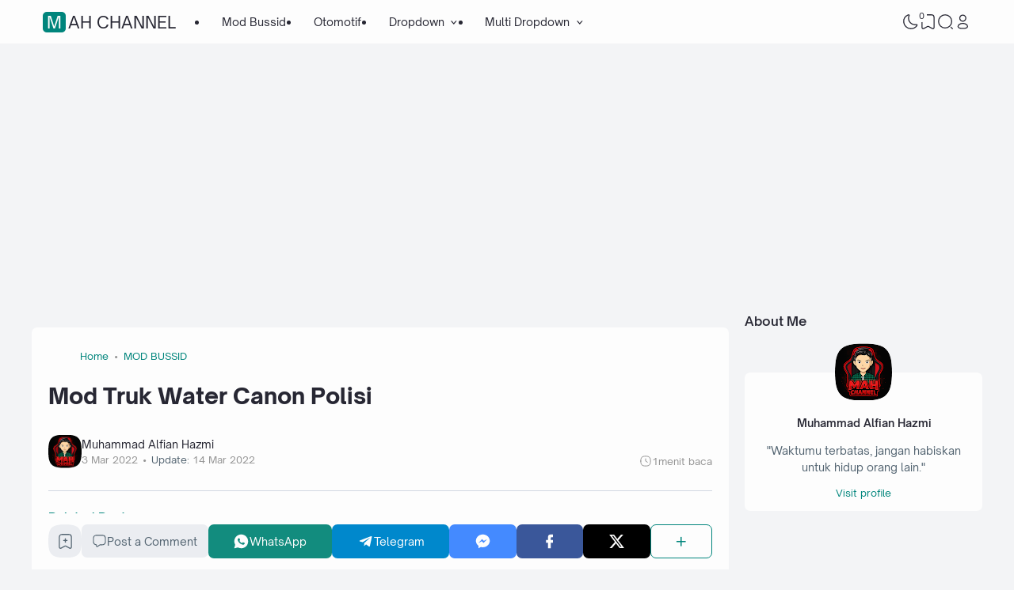

--- FILE ---
content_type: text/html; charset=utf-8
request_url: https://www.google.com/recaptcha/api2/aframe
body_size: 266
content:
<!DOCTYPE HTML><html><head><meta http-equiv="content-type" content="text/html; charset=UTF-8"></head><body><script nonce="GW1eKtFa20-UCK_vOKqQag">/** Anti-fraud and anti-abuse applications only. See google.com/recaptcha */ try{var clients={'sodar':'https://pagead2.googlesyndication.com/pagead/sodar?'};window.addEventListener("message",function(a){try{if(a.source===window.parent){var b=JSON.parse(a.data);var c=clients[b['id']];if(c){var d=document.createElement('img');d.src=c+b['params']+'&rc='+(localStorage.getItem("rc::a")?sessionStorage.getItem("rc::b"):"");window.document.body.appendChild(d);sessionStorage.setItem("rc::e",parseInt(sessionStorage.getItem("rc::e")||0)+1);localStorage.setItem("rc::h",'1769361165211');}}}catch(b){}});window.parent.postMessage("_grecaptcha_ready", "*");}catch(b){}</script></body></html>

--- FILE ---
content_type: application/x-javascript; charset=utf-8
request_url: https://servicer.mgid.com/1778342/1?sessionId=69764f0e-093aa&sessionPage=1&sessionNumberWeek=1&sessionNumber=1&scale_metric_1=64.00&scale_metric_2=256.00&scale_metric_3=100.00&cbuster=1769361169174500082864&pvid=b547654b-c656-43f3-86f7-8325e899f62f&implVersion=17&lct=1763555100&mp4=1&ap=1&consentStrLen=0&wlid=7111c1e5-471a-4f4a-9723-06527d800960&uniqId=09f3a&niet=4g&nisd=false&jsp=head&evt=%5B%7B%22event%22%3A1%2C%22methods%22%3A%5B1%2C2%5D%7D%2C%7B%22event%22%3A2%2C%22methods%22%3A%5B1%2C2%5D%7D%5D&pv=5&jsv=es6&dpr=1&hashCommit=cbd500eb&apt=2022-03-14T11%3A54%3A58%2B07%3A00&tfre=6876&w=300&h=1395&tl=150&tlp=1,2,3,4&sz=297x323&szp=1,2,3,4&szl=1;2;3;4&cxurl=https%3A%2F%2Fwww.mah-channel.my.id%2F2022%2F03%2Fmod-truk-water-canon-polisi.html&ref=&lu=https%3A%2F%2Fwww.mah-channel.my.id%2F2022%2F03%2Fmod-truk-water-canon-polisi.html
body_size: 1497
content:
var _mgq=_mgq||[];
_mgq.push(["MarketGidLoadGoods1778342_09f3a",[
["Brainberries","15584650","1","Was This Bicycle Left Here Eons Ago By King Leonidas Himself?","","0","","","","qVGj3GrsYZY7kxrDdsiXeduw-FYRxq3JeI6HN9LIsjX-EtU3yGfqzbX6kgB14Q1tJ5-V9RiSmN6raXcKPkq-di7TfodDAegModPTHLyM_eaqjELcweLdarRcFfs5Gvfy",{"i":"https://s-img.mgid.com/g/15584650/492x277/-/[base64].webp?v=1769361169-5mqCL4SnpQrIAso5U4oHJ1vJpXVLxJqnJnZEzABDz0o","l":"https://clck.mgid.com/ghits/15584650/i/58108762/0/pp/1/1?h=qVGj3GrsYZY7kxrDdsiXeduw-FYRxq3JeI6HN9LIsjX-EtU3yGfqzbX6kgB14Q1tJ5-V9RiSmN6raXcKPkq-di7TfodDAegModPTHLyM_eaqjELcweLdarRcFfs5Gvfy&rid=138be3b8-fa11-11f0-a228-d404e6f97680&tt=Direct&att=3&afrd=296&iv=17&ct=1&gdprApplies=0&muid=q0pNcK-cu9c9&st=-300&mp4=1&h2=RGCnD2pppFaSHdacZpvmnpoHBllxjckHXwaK_zdVZw4BNY2gxmCnNgiZf50F2tKjSVRLtvwavYT72LEMEeVSrQ**","adc":[],"sdl":0,"dl":"","type":"w","media-type":"static","clicktrackers":[],"cta":"Learn more","cdt":"","catId":225,"tri":"138c0d4e-fa11-11f0-a228-d404e6f97680","crid":"15584650"}],
["Brainberries","8052395","1","Actors Who Tore Down Entire Career On The Heals Of One Great Film","","0","","","","qVGj3GrsYZY7kxrDdsiXeSp8ZOjDyBvf2O7-kNSTMRNM_xyca0smHENNl77dLSyBJ5-V9RiSmN6raXcKPkq-di7TfodDAegModPTHLyM_eb7Oo9mY7abNZWcTfyEeseR",{"i":"https://s-img.mgid.com/g/8052395/492x277/44x0x1078x606/aHR0cDovL2ltZ2hvc3RzLmNvbS90LzIwMjAtMTAvMTAxOTI0LzNkNzE5MzI2Y2FhZjA4NTQ0YmVlM2JlMDQ4NDYwOGIxLmpwZWc.webp?v=1769361169-K04JV1DPt2jb1di7XWQhUF_dD5Vo4xdPf8fDxtTm51w","l":"https://clck.mgid.com/ghits/8052395/i/58108762/0/pp/2/1?h=qVGj3GrsYZY7kxrDdsiXeSp8ZOjDyBvf2O7-kNSTMRNM_xyca0smHENNl77dLSyBJ5-V9RiSmN6raXcKPkq-di7TfodDAegModPTHLyM_eb7Oo9mY7abNZWcTfyEeseR&rid=138be3b8-fa11-11f0-a228-d404e6f97680&tt=Direct&att=3&afrd=296&iv=17&ct=1&gdprApplies=0&muid=q0pNcK-cu9c9&st=-300&mp4=1&h2=RGCnD2pppFaSHdacZpvmnpoHBllxjckHXwaK_zdVZw4BNY2gxmCnNgiZf50F2tKjSVRLtvwavYT72LEMEeVSrQ**","adc":[],"sdl":0,"dl":"","type":"w","media-type":"static","clicktrackers":[],"cta":"Learn more","cdt":"","catId":239,"tri":"138c0d54-fa11-11f0-a228-d404e6f97680","crid":"8052395"}],
["Brainberries","13786066","1","The Chapel Of Sound Amphitheater - Architectural Marvels","","0","","","","qVGj3GrsYZY7kxrDdsiXeQ-7HMmK8QcXlJZqmfiAMBOg6G-4Eq-pI2y7vO8A6VfzJ5-V9RiSmN6raXcKPkq-di7TfodDAegModPTHLyM_earWvsZT1DENZpgsaqhcGPj",{"i":"https://s-img.mgid.com/g/13786066/492x277/-/[base64].webp?v=1769361169-xfpbur70047CMMF9HDOV8TZCLLSWelCJ6-MuD5KlkYo","l":"https://clck.mgid.com/ghits/13786066/i/58108762/0/pp/3/1?h=qVGj3GrsYZY7kxrDdsiXeQ-7HMmK8QcXlJZqmfiAMBOg6G-4Eq-pI2y7vO8A6VfzJ5-V9RiSmN6raXcKPkq-di7TfodDAegModPTHLyM_earWvsZT1DENZpgsaqhcGPj&rid=138be3b8-fa11-11f0-a228-d404e6f97680&tt=Direct&att=3&afrd=296&iv=17&ct=1&gdprApplies=0&muid=q0pNcK-cu9c9&st=-300&mp4=1&h2=RGCnD2pppFaSHdacZpvmnpoHBllxjckHXwaK_zdVZw4BNY2gxmCnNgiZf50F2tKjSVRLtvwavYT72LEMEeVSrQ**","adc":[],"sdl":0,"dl":"","type":"w","media-type":"static","clicktrackers":[],"cta":"Learn more","cdt":"","catId":249,"tri":"138c0d56-fa11-11f0-a228-d404e6f97680","crid":"13786066"}],
["Herbeauty","14649832","1","Hugh & Deborra: \"The Longer It Goes On, The Better It Gets\"","","0","","","","qVGj3GrsYZY7kxrDdsiXeRdijvZpH-IKiMZruhQMhf52DISwpPmwOvckoTNydJMWJ5-V9RiSmN6raXcKPkq-di7TfodDAegModPTHLyM_eYRcYZuXFCoKTvVDPYKCV33",{"i":"https://s-img.mgid.com/g/14649832/492x277/-/[base64].webp?v=1769361169-UEY8uQrz1HeiTqyqi8nndCFncfOCkxH5I-KM-PPsZDM","l":"https://clck.mgid.com/ghits/14649832/i/58108762/0/pp/4/1?h=qVGj3GrsYZY7kxrDdsiXeRdijvZpH-IKiMZruhQMhf52DISwpPmwOvckoTNydJMWJ5-V9RiSmN6raXcKPkq-di7TfodDAegModPTHLyM_eYRcYZuXFCoKTvVDPYKCV33&rid=138be3b8-fa11-11f0-a228-d404e6f97680&tt=Direct&att=3&afrd=296&iv=17&ct=1&gdprApplies=0&muid=q0pNcK-cu9c9&st=-300&mp4=1&h2=RGCnD2pppFaSHdacZpvmnpoHBllxjckHXwaK_zdVZw4BNY2gxmCnNgiZf50F2tKjSVRLtvwavYT72LEMEeVSrQ**","adc":[],"sdl":0,"dl":"","type":"w","media-type":"static","clicktrackers":[],"cta":"Learn more","cdt":"","catId":239,"tri":"138c0d58-fa11-11f0-a228-d404e6f97680","crid":"14649832"}],],
{"awc":{},"dt":"desktop","ts":"","tt":"Direct","isBot":1,"h2":"RGCnD2pppFaSHdacZpvmnpoHBllxjckHXwaK_zdVZw4BNY2gxmCnNgiZf50F2tKjSVRLtvwavYT72LEMEeVSrQ**","ats":0,"rid":"138be3b8-fa11-11f0-a228-d404e6f97680","pvid":"b547654b-c656-43f3-86f7-8325e899f62f","iv":17,"brid":32,"muidn":"q0pNcK-cu9c9","dnt":0,"cv":2,"afrd":296,"consent":true,"adv_src_id":17522}]);
_mgqp();


--- FILE ---
content_type: text/javascript
request_url: https://jsc.mgid.com/m/a/mah-channel.my.id.1583801.js
body_size: 9219
content:
"use strict";(function(){var k=function(s,n){return function(){return s&&(n=s(s=0)),n}};var P=function(s,n){return function(){return n||s((n={exports:{}}).exports,n),n.exports}};var v=k(function(){});var f=k(function(){});var g=k(function(){});var m=k(function(){});var y=k(function(){});var w=k(function(){});var b=k(function(){});var _=k(function(){});var G=P(function(E){"use strict";v();f();g();m();y();w();b();_();Object.defineProperty(E,"__esModule",{value:!0});E.AdditionalWidget=E.ScriptUrlType=void 0;var q;(function(s){s.es5="es5",s.es6="es6"})(q||(E.ScriptUrlType=q={}));var Y=function(){function s(n,t){var e=this;if(this.additionalWidgets=n,this.urlType=t,this.additionalWidgets.length)for(var i=function(a){setTimeout(function(){e.init(e.additionalWidgets[a])},0)},o=0;o<this.additionalWidgets.length;o++)i(o)}return s.prototype.init=function(n){var t=this,e=n.widgetDivId?this.createWidgetDiv(n):null,i=this.createWidgetScript(n.urls[this.urlType]),o=n.insertTo||"before";this.waitForElement(n.searchSelector).then(function(a){var r;n.widgetDivId&&t.insertWidgetBlock(a,e,o),(r=window.performance)===null||r===void 0||r.mark("main_script_start_load",{detail:{_mgwidget:n.id}}),t.insertWidgetScript(i)})},s.prototype.createWidgetDiv=function(n){var t=document.createElement("div"),e=document.createElement("div"),i=n.widgetDivId;return t.classList.add("".concat(i,"-additional")),e.id=i,n.dataAttributes&&n.dataAttributes.forEach(function(o){e.dataset[o.name]=o.value}),t.appendChild(e),t},s.prototype.createWidgetScript=function(n){var t=document.createElement("script");return t.src=n,t.async=!0,t.crossOrigin="anonymous",t},s.prototype.insertWidgetBlock=function(n,t,e){switch(e){case"into":n.appendChild(t);break;case"before":var i=n.parentElement;i.insertBefore(t,n);break;case"after":n.insertAdjacentElement("afterend",t);break}},s.prototype.insertWidgetScript=function(n){document.head?document.head.appendChild(n):document.body.appendChild(n)},s.prototype.waitForElement=function(n){return new Promise(function(t){if(document.querySelector(n))return t(document.querySelector(n));var e=new MutationObserver(function(){document.querySelector(n)&&(t(document.querySelector(n)),e.disconnect())});e.observe(document,{childList:!0,subtree:!0})})},s}();E.AdditionalWidget=Y});var z=P(function(U){"use strict";v();f();g();m();y();w();b();_();Object.defineProperty(U,"__esModule",{value:!0});U.AppUtilsBlock=void 0;var K=function(){function s(n){this.isMobileResult=null,this.agent=navigator.userAgent||navigator.vendor||window.opera||"",this.controller=n||null}return s.prototype.isMobile=function(){if(this.isMobileResult===null){var n=!1;(function(t){(/(android|bb\d+|meego).+mobile|avantgo|bada\/|blackberry|blazer|compal|elaine|fennec|hiptop|iemobile|ip(hone|od)|iris|kindle|lge |maemo|midp|mmp|mobile.+firefox|netfront|opera m(ob|in)i|palm( os)?|phone|p(ixi|re)\/|plucker|pocket|psp|series(4|6)0|symbian|treo|up\.(browser|link)|vodafone|wap|windows ce|xda|xiino/i.test(t)||/1207|6310|6590|3gso|4thp|50[1-6]i|770s|802s|a wa|abac|ac(er|oo|s\-)|ai(ko|rn)|al(av|ca|co)|amoi|an(ex|ny|yw)|aptu|ar(ch|go)|as(te|us)|attw|au(di|\-m|r |s )|avan|be(ck|ll|nq)|bi(lb|rd)|bl(ac|az)|br(e|v)w|bumb|bw\-(n|u)|c55\/|capi|ccwa|cdm\-|cell|chtm|cldc|cmd\-|co(mp|nd)|craw|da(it|ll|ng)|dbte|dc\-s|devi|dica|dmob|do(c|p)o|ds(12|\-d)|el(49|ai)|em(l2|ul)|er(ic|k0)|esl8|ez([4-7]0|os|wa|ze)|fetc|fly(\-|_)|g1 u|g560|gene|gf\-5|g\-mo|go(\.w|od)|gr(ad|un)|haie|hcit|hd\-(m|p|t)|hei\-|hi(pt|ta)|hp( i|ip)|hs\-c|ht(c(\-| |_|a|g|p|s|t)|tp)|hu(aw|tc)|i\-(20|go|ma)|i230|iac( |\-|\/)|ibro|idea|ig01|ikom|im1k|inno|ipaq|iris|ja(t|v)a|jbro|jemu|jigs|kddi|keji|kgt( |\/)|klon|kpt |kwc\-|kyo(c|k)|le(no|xi)|lg( g|\/(k|l|u)|50|54|\-[a-w])|libw|lynx|m1\-w|m3ga|m50\/|ma(te|ui|xo)|mc(01|21|ca)|m\-cr|me(rc|ri)|mi(o8|oa|ts)|mmef|mo(01|02|bi|de|do|t(\-| |o|v)|zz)|mt(50|p1|v )|mwbp|mywa|n10[0-2]|n20[2-3]|n30(0|2)|n50(0|2|5)|n7(0(0|1)|10)|ne((c|m)\-|on|tf|wf|wg|wt)|nok(6|i)|nzph|o2im|op(ti|wv)|oran|owg1|p800|pan(a|d|t)|pdxg|pg(13|\-([1-8]|c))|phil|pire|pl(ay|uc)|pn\-2|po(ck|rt|se)|prox|psio|pt\-g|qa\-a|qc(07|12|21|32|60|\-[2-7]|i\-)|qtek|r380|r600|raks|rim9|ro(ve|zo)|s55\/|sa(ge|ma|mm|ms|ny|va)|sc(01|h\-|oo|p\-)|sdk\/|se(c(\-|0|1)|47|mc|nd|ri)|sgh\-|shar|sie(\-|m)|sk\-0|sl(45|id)|sm(al|ar|b3|it|t5)|so(ft|ny)|sp(01|h\-|v\-|v )|sy(01|mb)|t2(18|50)|t6(00|10|18)|ta(gt|lk)|tcl\-|tdg\-|tel(i|m)|tim\-|t\-mo|to(pl|sh)|ts(70|m\-|m3|m5)|tx\-9|up(\.b|g1|si)|utst|v400|v750|veri|vi(rg|te)|vk(40|5[0-3]|\-v)|vm40|voda|vulc|vx(52|53|60|61|70|80|81|83|85|98)|w3c(\-| )|webc|whit|wi(g |nc|nw)|wmlb|wonu|x700|yas\-|your|zeto|zte\-/i.test(t.substr(0,4)))&&(n=!0)})(this.agent),this.isMobileResult=n}return this.isMobileResult},s.prototype.isTablet=function(){return/(ipad|tablet|(android(?!.*mobile))|(windows(?!.*phone)(.*touch))|kindle|playbook|silk|(puffin(?!.*(IP|AP|WP))))/.test(this.agent.toLowerCase())},s.prototype.isIosFBWebview=function(){var n=this.agent.toLowerCase();return n.indexOf("apple")>-1&&n.indexOf("iphone")>-1&&n.indexOf("webkit")>-1&&(n.indexOf("fban")>-1||n.indexOf("fbav")>-1)&&n.indexOf("safari")===-1&&n.indexOf("firefox")===-1&&n.indexOf("chrome")===-1},s.prototype.isFBAndroid=function(){return(this.agent.indexOf("FBAN")>-1||this.agent.indexOf("FBAV")>-1)&&this.agent.indexOf("Android")>-1},s.prototype.isChromeWebView=function(){var n=["WebView","Android.*(;\\s+wv|Version/\\d.\\d\\s+Chrome/\\d+(\\.0){3})","Linux; U; Android"],t=new RegExp("("+n.join("|")+")","ig");return!!this.agent.match(t)},s.prototype.isObject=function(n){return n!==null&&n.constructor===Object},s.prototype.isSupportES6=function(){try{return new Function("async (x = 0) => x; try {const x=window?.x;} catch {};"),!0}catch(n){return!1}},s.prototype.generateHash=function(){return Date.now().toString(36)+Math.random().toString(36).substring(2)},s.prototype.getSingleJsController=function(n){var t,e,i;return this.controller||((i=(e=((t=window._mgc)===null||t===void 0?void 0:t.controllers)||[])===null||e===void 0?void 0:e.filter(function(o){return o.siteId===n})[0])===null||i===void 0?void 0:i.controller)},s.prototype.isLoadWithAbTest=function(n){var t=Number(n),e=Math.random(),i=(100-t)/2/100;return e>i&&e<1-i},s.prototype.isAdblockDetected=function(){if(!window._mgAdbDetected){var n=["banner_ad","sponsored_ad"],t=document.body||document.documentElement,e=function(a){var r=document.createElement("div");return r.className=a,r.style.setProperty("display","block","important"),r.style.setProperty("padding","1px","important"),r.style.visibility="hidden",r.style.position="absolute",r.innerHTML=".",t.appendChild(r),r},i=function(a){return!a.offsetHeight},o=function(a){for(var r=null,c=0;c<a.length;c++){r=e(a[c]);var l=i(r);if(t.removeChild(r),l)return!0}return!1};window._mgAdbDetected=o(n)}return window._mgAdbDetected},s}();U.AppUtilsBlock=K});var J=P(function(B){"use strict";v();f();g();m();y();w();b();_();var $=B&&B.__extends||function(){var s=function(n,t){return s=Object.setPrototypeOf||{__proto__:[]}instanceof Array&&function(e,i){e.__proto__=i}||function(e,i){for(var o in i)Object.prototype.hasOwnProperty.call(i,o)&&(e[o]=i[o])},s(n,t)};return function(n,t){if(typeof t!="function"&&t!==null)throw new TypeError("Class extends value "+String(t)+" is not a constructor or null");s(n,t);function e(){this.constructor=n}n.prototype=t===null?Object.create(t):(e.prototype=t.prototype,new e)}}();Object.defineProperty(B,"__esModule",{value:!0});B.ReadMoreButton=void 0;var Q=z(),F;(function(s){s.load="load",s.impression="impression",s.click="click"})(F||(F={}));var Z=function(s){$(n,s);function n(t){var e=s.call(this)||this;return e.name="ReadMoreButton",e.options=t,e.button=null,e.widgetData=null,Array.isArray(e.options.excludeCountries)&&e.options.excludeCountries.length?e.checkFilters():e.init(),e}return n.prototype.checkFilters=function(){var t=this;typeof fetch=="function"&&typeof this.options.singleJsUrl!="undefined"&&fetch(this.options.singleJsUrl,{method:"HEAD",cache:"force-cache"}).then(function(e){var i,o,a=(o=(i=e.headers)===null||i===void 0?void 0:i.get("X-Cntry"))===null||o===void 0?void 0:o.toLowerCase();a?t.options.excludeCountries.some(function(r){return r.toLowerCase()===a})?console.log("".concat(t.name,": the block didn't pass the filtering conditions.")):t.init():console.log("".concat(t.name,": X-Cntry didn't found."))}).catch(function(e){console.error("".concat(t.name,": fetch error "),e)})},n.prototype.init=function(){var t;!((t=this.options)===null||t===void 0)&&t.abTest?this.isLoadWithAbTest(this.options.abTest)&&(window["_mgRMB"+this.options.siteId]=!0,this.load()):this.load()},n.prototype.load=function(){typeof window.rmbOpts=="undefined"&&(window.rmbOpts=this.options,this.addReadMoreButton(),this.detectReadMoreButton())},n.prototype.addReadMoreButton=function(){var t=document.getElementsByTagName("head")[0],e=document.createElement("script"),i="//".concat(this.options.cdnDomain,"/js/read-more/btn.js");e.async=!0,e.src=i,e.setAttribute("fetchpriority","high"),t.insertAdjacentElement("afterbegin",e),this.sendEvent(F.load)},n.prototype.detectReadMoreButton=function(){var t=this,e;e=setInterval(function(){t.button=document.querySelector("button.widget-btn"),t.button&&(clearInterval(e),t.startEvents())},100)},n.prototype.startEvents=function(){var t=this;if(this.button.addEventListener("click",function(){t.sendEvent(F.click),typeof t.options.widgetId!="undefined"&&t.insertWidget()}),IntersectionObserver){var e=new IntersectionObserver(function(i){i.forEach(function(o){o.intersectionRatio>=.9&&(e.unobserve(o.target),t.sendEvent(F.impression))})},{threshold:[0,.1,.2,.3,.4,.5,.6,.7,.8,.9,1]});e.observe(this.button)}},n.prototype.sendEvent=function(t){var e=encodeURIComponent(document.location.href),i="\n      https://".concat(this.options.countersDomain,"/rmb?site_id=").concat(this.options.siteId,"&page_url=").concat(e,"&event=").concat(t);this.widgetData=this.widgetData||this.getWidgetData(),this.widgetData&&(i+="&widget_id=".concat(this.widgetData.id,"&distance=").concat(this.widgetData.distance));var o=document.createElement("IMG");o.referrerPolicy="strict-origin-when-cross-origin",o.src=i},n.prototype.getWidgetData=function(){var t=this;if(!this.button)return null;var e=[].slice.call(document.querySelectorAll('[data-type="_mgwidget"], [id^="M'.concat(this.options.siteId,'ScriptRootC"]'))).filter(function(i){return!!(t.button.compareDocumentPosition(i)&Node.DOCUMENT_POSITION_FOLLOWING)}).map(function(i){return{id:i.dataset.widgetId||i.id.match(/C(\d+)/)[1],distance:i.getBoundingClientRect().top-t.button.getBoundingClientRect().bottom}});return e.length?e.reduce(function(i,o){return o.distance<i.distance?o:i},e[0]):null},n.prototype.insertWidget=function(){var t=this.getSingleJsController(this.options.siteId),e=document.createElement("div");e.dataset.type="_mgwidget",e.dataset.widgetId=String(this.options.widgetId),e.dataset.rmb="true",t&&(document.body.appendChild(e),t.load())},n}(Q.AppUtilsBlock);B.ReadMoreButton=Z});var N=P(function(R){"use strict";v();f();g();m();y();w();b();_();Object.defineProperty(R,"__esModule",{value:!0});R.PerformanceTracker=void 0;var tt=function(){function s(n){var t=this;if(window.PerformanceObserver){this.trackerDomain=n;var e=new PerformanceObserver(function(i,o){i.getEntries().forEach(function(a){var r,c;!((r=a.detail)===null||r===void 0)&&r._mgwidget&&t.sendMetric(parseInt((c=a.detail)===null||c===void 0?void 0:c._mgwidget),a.name,a.startTime)})});e.observe({entryTypes:["mark"]})}}return s.prototype.sendMetric=function(n,t,e){var i="https://"+this.trackerDomain+"/widget-performance?",o=[];o.push("widget="+n),o.push("metric="+t),o.push("time="+e);try{var a=navigator.connection||navigator.mozConnection||navigator.webkitConnection;typeof a.effectiveType!="undefined"&&o.push("contype="+a.effectiveType)}catch(r){}if(i+=o.join("&"),typeof navigator.sendBeacon=="function")try{navigator.sendBeacon(i)}catch(r){this.pixelFallback(i)}else this.pixelFallback(i)},s.prototype.pixelFallback=function(n){var t=document.createElement("IMG");t.src=n},s}();R.PerformanceTracker=tt});var V=P(function(S){"use strict";v();f();g();m();y();w();b();_();var et=S&&S.__extends||function(){var s=function(n,t){return s=Object.setPrototypeOf||{__proto__:[]}instanceof Array&&function(e,i){e.__proto__=i}||function(e,i){for(var o in i)Object.prototype.hasOwnProperty.call(i,o)&&(e[o]=i[o])},s(n,t)};return function(n,t){if(typeof t!="function"&&t!==null)throw new TypeError("Class extends value "+String(t)+" is not a constructor or null");s(n,t);function e(){this.constructor=n}n.prototype=t===null?Object.create(t):(e.prototype=t.prototype,new e)}}(),T=S&&S.__assign||function(){return T=Object.assign||function(s){for(var n,t=1,e=arguments.length;t<e;t++){n=arguments[t];for(var i in n)Object.prototype.hasOwnProperty.call(n,i)&&(s[i]=n[i])}return s},T.apply(this,arguments)};Object.defineProperty(S,"__esModule",{value:!0});S.BackButtonBlock=S.ClassName=void 0;var H=G(),it=z(),d;(function(s){s.startedPage="mg-started-page",s.additionalPage="mg-additional-page",s.container="mg-additional-container",s.header="mg-additional-header",s.headerAdded="mg-header-added",s.popup="mg-additional-popup",s.popupInner="mg-additional-popup-inner",s.popupText="mg-additional-popup-text",s.popupTriangle="mg-additional-popup-triangle",s.popupCloseBtn="mg-additional-popup-close-btn",s.popupAdded="mg-popup-added",s.popupShowed="mg-popup-showed",s.popupClosed="mg-popup-closed",s.crossButtonContainer="mg-additional-cross-button",s.crossButton="mg-cross-button"})(d||(S.ClassName=d={}));var nt=function(s){et(n,s);function n(t,e){var i,o,a,r=s.call(this,e)||this;if(r.startedPage="_mgStartedPage",r.additionalPage="_mgAdditionalPage",r.storageStartUrl="_mgStartUrl",r.storagePopupCloseTime="_mgPopupCloseTime",r.storagePagesList="_mgStartPagesList",r.servicerFiltersData="_mgServicerFiltersData",r.name="BackButtonBlock",r.options=t,typeof window[r.servicerFiltersData]=="undefined"){window[r.servicerFiltersData]={},r.widgetId=Number(r.options.widget_id),r.widgetContainerSelector="M".concat(r.options.siteId,"ScriptRootC").concat(r.widgetId,"-additional"),r.hasFilters=!!(!((o=(i=r.options)===null||i===void 0?void 0:i.filters)===null||o===void 0)&&o.length),r.isAggressiveMode=(a=r.options)===null||a===void 0?void 0:a.aggressive_mode,r.initialEvent=typeof onpointerdown=="undefined"?"click":"pointerdown",r.pointerHandler=r.pointerHandler.bind(r);try{typeof sessionStorage!="undefined"&&(r.hasFilters?r.checkFilters():r.start())}catch(c){console.log("".concat(r.name,": sessionStorage not available."),c)}}return r}return n.prototype.checkGeoFilters=function(){var t=this,e,i,o,a=(o=(i=(e=this.options)===null||e===void 0?void 0:e.filters)===null||i===void 0?void 0:i.filter(function(c){return c.type==="exclude_countries"})[0])===null||o===void 0?void 0:o.value,r=this.options.singleJsUrl||(this.isSupportES6()?this.options.widgetPathES6:this.options.widgetPathES5);return new Promise(function(c){a&&a.length?typeof fetch=="function"&&typeof r=="string"&&fetch(r,{method:"HEAD",cache:"force-cache"}).then(function(l){var p,u,h=(u=(p=l.headers)===null||p===void 0?void 0:p.get("X-Cntry"))===null||u===void 0?void 0:u.toLowerCase();h?a.some(function(x){return x.toLowerCase()===h})?console.log("".concat(t.name,": the block didn't pass GEO filtering conditions.")):c():console.log("".concat(t.name,": header X-Cntry didn't found."))}).catch(function(l){console.log("".concat(t.name,": fetch error."),l)}):c()})},n.prototype.checkDeviceFilters=function(){var t=this,e,i,o,a,r=(o=(i=(e=this.options)===null||e===void 0?void 0:e.filters)===null||i===void 0?void 0:i.filter(function(c){return c.type==="device"})[0])===null||o===void 0?void 0:o.value;return new Promise(function(c){r&&r.length?a=setInterval(function(){if(typeof window[t.servicerFiltersData].device!="undefined"){clearInterval(a);var l=window[t.servicerFiltersData].device.toLowerCase();r.some(function(p){return p.toLowerCase()===l})?c():console.log("".concat(t.name,": the block didn't pass Device filtering conditions."))}},250):c()})},n.prototype.checkTrafficSourceFilters=function(){var t=this,e,i,o,a,r=(o=(i=(e=this.options)===null||e===void 0?void 0:e.filters)===null||i===void 0?void 0:i.filter(function(c){return c.type==="traffic_source"})[0])===null||o===void 0?void 0:o.value;return new Promise(function(c){r&&r.length?a=setInterval(function(){if(typeof window[t.servicerFiltersData].trafficSource!="undefined"){clearInterval(a);var l=window[t.servicerFiltersData].trafficSource.toLowerCase();r.some(function(p){return p.toLowerCase().indexOf(l)!==-1})?c():console.log("".concat(t.name,": the block didn't pass Traffic Source filtering conditions."))}},250):c()})},n.prototype.checkTrafficTypeFilters=function(){var t=this,e,i,o,a,r=(o=(i=(e=this.options)===null||e===void 0?void 0:e.filters)===null||i===void 0?void 0:i.filter(function(c){return c.type==="traffic_type"})[0])===null||o===void 0?void 0:o.value;return new Promise(function(c){r&&r.length?a=setInterval(function(){if(typeof window[t.servicerFiltersData].trafficType!="undefined"){clearInterval(a);var l=window[t.servicerFiltersData].trafficType.toLowerCase();r.some(function(p){return p.toLowerCase()===l})?c():console.log("".concat(t.name,": the block didn't pass Traffic Type filtering conditions."))}},250):c()})},n.prototype.checkFilters=function(){var t=this;Promise.all([this.checkGeoFilters(),this.checkDeviceFilters(),this.checkTrafficSourceFilters(),this.checkTrafficTypeFilters()]).then(function(){t.start()})},n.prototype.start=function(){var t=this,e,i,o,a,r=420*1e3,c=new Date().getTime(),l=null;if(!((i=(e=window==null?void 0:window.performance)===null||e===void 0?void 0:e.getEntriesByType("navigation"))===null||i===void 0)&&i.length?l=window.performance.getEntriesByType("navigation")[0]:!((o=window==null?void 0:window.performance)===null||o===void 0)&&o.timing&&(l=window.performance.timing),l!=null&&l.loadEventEnd&&l.loadEventEnd>0){this.startEvents();return}a=setInterval(function(){if(new Date().getTime()-c>=r){clearInterval(a),console.log("".concat(t.name,": didn't load, too long site page loading process."));return}l!=null&&l.loadEventEnd&&l.loadEventEnd>0&&(clearInterval(a),t.startEvents())},150)},n.prototype.startEvents=function(){this.siteBody=document.body||document.documentElement;var t=history.state,e=this.getStartedUrl(),i=document.location.href,o=this.isAggressiveMode?this.hasStoragePage(i):e===i;o&&this.isObject(t)&&t.hasOwnProperty(this.additionalPage)&&typeof window[this.additionalPage]=="undefined"&&(window[this.additionalPage]=!0,this.buildAdditionalPage(),this.showAdditionalPage()),this.siteBody.addEventListener(this.initialEvent,this.pointerHandler),window.addEventListener("popstate",this.popstateHandler.bind(this))},n.prototype.pointerHandler=function(){this.siteBody.removeEventListener(this.initialEvent,this.pointerHandler);var t=document.location.href;if(this.isAggressiveMode){var e=this.hasStoragePage(t);e||(this.setStoragePage(t),this.pushHistoryState())}else{var i=this.getStartedUrl();i||(this.setStartedUrl(t),this.pushHistoryState())}},n.prototype.popstateHandler=function(t){var e,i,o=((i=(e=t.target)===null||e===void 0?void 0:e.history)===null||i===void 0?void 0:i.state)||t.state,a=this.getStartedUrl(),r=document.location.href,c=o===null||o===""||this.isObject(o)&&!o.hasOwnProperty(this.startedPage)&&!o.hasOwnProperty("flowcards"),l=this.isAggressiveMode?this.hasStoragePage(r):a===r;if(l&&c&&typeof window[this.additionalPage]=="undefined"){window[this.additionalPage]=!0,this.replaceHistoryState(),this.buildAdditionalPage(),this.showAdditionalPage();return}this.isObject(o)&&(!l&&!o.hasOwnProperty(this.additionalPage)&&!o.hasOwnProperty(this.startedPage)&&this.showRegularPage(),o.hasOwnProperty(this.startedPage)&&this.showStartedPage(),o.hasOwnProperty(this.additionalPage)&&this.showAdditionalPage())},n.prototype.pushHistoryState=function(){var t,e=history.state,i=(t={},t[this.startedPage]=!0,t),o=document.location;if(e===null||e==="")(this.isIosFBWebview()||this.isFBAndroid())&&!o.hash?history.pushState(i,"",o.href+"#"+this.generateHash()):history.pushState(i,"","");else if(this.isObject(e)){var a=T(T({},e),i);(this.isIosFBWebview()||this.isFBAndroid())&&!o.hash?history.pushState(a,"",o.href+"#"+this.generateHash()):history.pushState(a,"","")}else console.log("".concat(this.name,": client also uses history.state and its not an object, so module will not work."))},n.prototype.replaceHistoryState=function(){var t,e=history.state,i=(t={},t[this.additionalPage]=!0,t);e===null||e===""?history.replaceState(i,"",""):this.isObject(e)?history.replaceState(T(T({},e),i),"",""):console.log("".concat(this.name,": client also uses history.state and its not an object, so module will not work."))},n.prototype.buildAdditionalPage=function(){var t,e,i,o,a,r=(e=(t=this.options)===null||t===void 0?void 0:t.display)===null||e===void 0?void 0:e.some(function(u){return u.type==="header"}),c=(o=(i=this.options)===null||i===void 0?void 0:i.display)===null||o===void 0?void 0:o.some(function(u){return u.type==="banner"}),l=((a=this.options)===null||a===void 0?void 0:a.cross_button)||!1,p=document.createElement("div");p.classList.add(d.container),p.style.display="none",this.siteBody.appendChild(p),this.styles="\n      body.".concat(d.additionalPage," > *:not(.").concat(d.container,"),\n      html.").concat(d.additionalPage," > *:not(.").concat(d.container,") {\n        display: none !important;\n      }\n      body.").concat(d.additionalPage," .").concat(d.container,",\n      html.").concat(d.additionalPage," .").concat(d.container," {\n        display: block !important;\n      }\n      body.").concat(d.startedPage," .").concat(d.container,",\n      html.").concat(d.startedPage," .").concat(d.container," {\n        display: none !important;\n      }\n      body.").concat(d.additionalPage,",\n      html.").concat(d.additionalPage," {\n        padding-top: 0 !important;\n        margin-top: 0 !important;\n        transform: none !important;\n      }\n      .").concat(d.container," {display: none;margin: 0 auto;box-sizing: border-box;\n        padding: 15px 10px;width: 100%;max-width: 1100px;background: #fff;}\n    "),r&&this.insertHeader(p),l&&this.insertCrossButton(p),c&&this.insertPopup(p),(l||c)&&this.changeSize(p),this.addingStyles(p),this.addingWidget(p)},n.prototype.insertHeader=function(t){var e,i,o=((i=(e=this.options.display.filter(function(l){return l.type==="header"})[0])===null||e===void 0?void 0:e.options)===null||i===void 0?void 0:i.selector)||"header",a=document.querySelector(o);if(a){var r=getComputedStyle(a),c=a.cloneNode(!0);c.classList.add(d.header),t.classList.add(d.headerAdded),t.appendChild(c),this.styles=this.styles+".".concat(d.container,".").concat(d.headerAdded," {padding: 0 !important;}\n        .").concat(d.header," {margin-bottom: 10px !important;z-index: 9999999 !important;}\n        .").concat(d.container,".").concat(d.headerAdded," div[class=").concat(this.widgetContainerSelector,"] {\n        padding: 0 10px;box-sizing: border-box;}"),!this.isMobile()&&!this.isTablet()&&(t.style.maxWidth=r.width),r.position==="fixed"&&(c.style.maxWidth="100%",c.style.top="0px",c.style.zIndex="9999999",t.style.setProperty("padding-top",r.height,"important"))}},n.prototype.insertCrossButton=function(t){var e=this,i=27,o=document.createElement("div");o.classList.add(d.crossButtonContainer);var a=document.createElement("div");a.classList.add(d.crossButton),a.innerHTML='<svg xmlns="http://www.w3.org/2000/svg" \n      xmlns:xlink="http://www.w3.org/1999/xlink" version="1.1" id="Layer_1" x="0px" y="0px" \n      width="'.concat(i,'px" height="').concat(i,'px" viewBox="0 0 43 40" enable-background="new 0 0 43 40" \n      xml:space="preserve"><path fill="#4C4C4C" d="M21.5,2c-9.941,0-18,8.06-18,18.001c0,9.941,8.059,18,\n      18,18s18-8.059,18-18C39.5,10.059,31.441,2,21.5,2z"></path><path fill="#FFFFFF" d="M30.076,24.07c0.564,\n      0.564,0.564,1.482,0,2.047l-2.459,2.459c-0.564,0.564-1.48,0.564-2.047,0l-4.07-4.07  \n      l-4.07,4.07c-0.566,0.564-1.482,0.564-2.051,0l-2.455-2.459c-0.566-0.564-0.566-1.482,\n      0-2.047l4.07-4.07l-4.07-4.071  c-0.566-0.565-0.566-1.482,0-2.049l2.455-2.455c0.568-0.566,\n      1.484-0.566,2.051,0l4.07,4.07l4.07-4.07  c0.566-0.566,1.482-0.566,2.047,0l2.459,2.455c0.564,\n      0.566,0.564,1.483,0,2.049L26.006,20L30.076,24.07z"></path></svg>'),this.styles=this.styles+".".concat(d.crossButtonContainer," {display: block !important;\n      margin: 10px auto !important;} .").concat(d.crossButton," {display: block !important;\n      width: ").concat(i,"px !important;height: ").concat(i,"px !important;max-width: ").concat(i,"px !important;\n      max-height: ").concat(i,"px !important;cursor: pointer;border-radius: 50%;overflow: hidden;\n      margin-left: auto;} .").concat(d.crossButton," svg {max-width: ").concat(i,"px !important; \n      max-height: ").concat(i,"px !important;}"),t.appendChild(o),o.appendChild(a),a.addEventListener("click",function(){history.back(),e.showStartedPage()})},n.prototype.insertPopup=function(t){var e=this,i,o=localStorage.getItem(this.storagePopupCloseTime),a=24*60*60*1e3,r=o&&new Date().getTime()-Number(o)>=a;if(!o||r){var c=(i=this.options.display.filter(function(j){return j.type==="banner"})[0])===null||i===void 0?void 0:i.options,l=(c==null?void 0:c.bg_color)||"#0279f5",p=(c==null?void 0:c.text_color)||"#ffffff",u=(c==null?void 0:c.text)||this.getTranslation("[INFORMER_BACK_BUTTON_BANNER_TEXT]"),h=document.createElement("div");h.classList.add(d.popup),t.classList.add(d.popupAdded),h.innerHTML='<div class="'.concat(d.popupInner,'">\n        <div class="').concat(d.popupText,'">').concat(u,'</div><div class="').concat(d.popupTriangle,'"></div>\n        <div class="').concat(d.popupCloseBtn,'"><svg width="11" height="11" viewBox="0 0 11 11">\n        <path fill="').concat(p,'" fill-rule="evenodd" d="M10.34.038L5.5 4.878.66.038.038.66l4.84 \n        4.84-4.84 4.84.622.622 4.84-4.84 4.84 4.84.622-.622-4.84-4.84 4.84-4.84z"></path></svg></div></div>'),t.appendChild(h),this.styles=this.styles+".".concat(d.popup," {display: block;margin: 0 auto;width: 100%;\n        height: 50px;overflow: hidden;position: relative;z-index: 999999;}\n        .").concat(d.popupInner," {position: relative;display: flex;align-items: center;\n        justify-content: space-between;margin: 0 auto;width: 100%;height: 40px;text-align: center;\n        transition: all 0.7s ease;opacity: 0;transform: translateY(-150px);background: ").concat(l,";}\n        .").concat(d.popup,".").concat(d.popupShowed," .").concat(d.popupInner," {transform: translateY(0px);\n        opacity: 1;}.").concat(d.popup,".").concat(d.popupClosed," .").concat(d.popupInner," {\n        display: none;}.").concat(d.popup,".").concat(d.popupClosed," {z-index: -1;}\n        .").concat(d.popupText," {box-sizing: border-box;padding: 10px;width: 100%;height: 100%;\n        display: flex;align-items: center;justify-content: center;font-family: Helvetica, Arial, sans-serif;\n        font-size: 16px;line-height: 1;font-weight: 400;color: ").concat(p,";}\n        .").concat(d.popupTriangle," {display: block;position: absolute;bottom: -10px;left: 50%;\n        transform: translateX(-50%);width: 0;height: 0;border-left: 12px solid transparent;\n        border-right: 12px solid transparent;border-top: 12px solid;color: ").concat(l,";}\n        .").concat(d.popupCloseBtn," {display: flex;align-items: center;justify-content: center;\n        width: 15px;height: 15px;margin-right: 10px;color: ").concat(p,";cursor: pointer;}\n        .").concat(d.container,".").concat(d.popupAdded," div[class=").concat(this.widgetContainerSelector,"] {\n        margin-top: -40px;}@media (max-width: 480px) {.").concat(d.popupText," {font-size: 13px;}}");var x=document.querySelector(".".concat(d.popupCloseBtn));x&&x.addEventListener("click",function(){h.classList.add(d.popupClosed),localStorage.setItem(e.storagePopupCloseTime,String(new Date().getTime()))})}},n.prototype.changeSize=function(t){var e=this,i=t.querySelector(".".concat(d.popup)),o=t.querySelector(".".concat(d.crossButtonContainer)),a,r=90*1e3,c=new Date().getTime();a=setInterval(function(){if(new Date().getTime()-c>=r){clearInterval(a),console.log("".concat(e.name,": additional Smart widget didn't load."));return}var l=t.querySelector("div[class=".concat(e.widgetContainerSelector,"]"));if(l&&l.children.length){var p=l.children[0],u=void 0,h;if(p.shadowRoot&&p.shadowRoot.children.length?u=p.shadowRoot.children:p.children.length&&(u=p.children),u!=null&&u.length&&[].slice.call(u).forEach(function(j){j.getElementsByClassName("mgbox")[0]&&(h=j.getElementsByClassName("mgbox")[0])}),h){clearInterval(a);var x=getComputedStyle(h).width;i&&(i.style.maxWidth=x,i.classList.add(d.popupShowed)),o&&(o.style.maxWidth=x),window.addEventListener("resize",function(){i&&(i.style.maxWidth=getComputedStyle(h).width),o&&(o.style.maxWidth=getComputedStyle(h).width)})}}},150)},n.prototype.addingStyles=function(t){var e=document.createElement("style");e.setAttribute("id","mgAdditionalStyles"),e.appendChild(document.createTextNode(this.styles)),t.appendChild(e)},n.prototype.addingWidget=function(t){var e=this;if(this.options.singleJsUrl){var i=this.getSingleJsController(this.options.siteId),o=document.createElement("div"),a=document.createElement("div");a.dataset.type="_mgwidget",a.dataset.widgetId=String(this.widgetId),a.dataset.typeStory="true",o.classList.add(this.widgetContainerSelector),o.appendChild(a),t.appendChild(o),i&&i.load()}else new H.AdditionalWidget([{id:this.widgetId,urls:{es5:this.options.widgetPathES5.split(".").map(function(r,c,l){return c===l.length-3?e.widgetId:r}).join("."),es6:this.options.widgetPathES6.split(".").map(function(r,c,l){return c===l.length-3?e.widgetId:r}).join(".")},widgetDivId:"M".concat(this.options.siteId,"ScriptRootC").concat(this.widgetId),searchSelector:".".concat(d.container),insertTo:"into",dataAttributes:[{name:"typeStory",value:"true"}]}],this.isSupportES6()?H.ScriptUrlType.es6:H.ScriptUrlType.es5)},n.prototype.showAdditionalPage=function(){this.siteBody.classList.remove(d.startedPage),this.siteBody.classList.add(d.additionalPage)},n.prototype.showStartedPage=function(){this.siteBody.classList.remove(d.additionalPage),this.siteBody.classList.add(d.startedPage)},n.prototype.showRegularPage=function(){this.siteBody.classList.remove(d.startedPage),this.siteBody.classList.remove(d.additionalPage)},n.prototype.getStartedUrl=function(){return sessionStorage.getItem(this.storageStartUrl)},n.prototype.setStartedUrl=function(t){sessionStorage.setItem(this.storageStartUrl,t)},n.prototype.hasStoragePage=function(t){var e=JSON.parse(sessionStorage.getItem(this.storagePagesList))||[];return e.some(function(i){return i===t})},n.prototype.setStoragePage=function(t){var e=JSON.parse(sessionStorage.getItem(this.storagePagesList))||[];e.push(t),sessionStorage.setItem(this.storagePagesList,JSON.stringify(e))},n.prototype.getTranslation=function(t){var e=this.options.translations;return t.search(/^\[\S*\]$/g)===0?e[t]?e[t]:"":t},n}(it.AppUtilsBlock);S.BackButtonBlock=nt});var ot=P(function(X){v();f();g();m();y();w();b();_();Object.defineProperty(X,"__esModule",{value:!0});var he=G(),ve=J(),fe=N(),ge=V();(function(){var s=i(),n=s?"https://jsc.mgid.com/m/a/mah-channel.my.id.1583801.es6.js":"https://jsc.mgid.com/m/a/mah-channel.my.id.1583801.es5.js";r(),l(n),a(),c();for(var t=["https://servicer.mgid.com"],e=0;e<t.length;e++)o(t[e]);function i(){try{return new Function("async (x = 0) => x; try {const x=window?.x;} catch {};"),!0}catch(p){return!1}}function o(p){var u=document.createElement("link");u.rel="preconnect",u.href=p,document.head?document.head.appendChild(u):document.body.appendChild(u)}function a(){var p=JSON.parse("[]")}function r(){if(0)var p}function c(){if(0)var p}function l(p){var u,h=document.createElement("script");h.async=!0,h.charset="utf-8",h.src=p,h.crossOrigin="anonymous",(u=window.performance)===null||u===void 0||u.mark("main_script_start_load",{detail:{_mgwidget:1583801}}),document.head?document.head.appendChild(h):document.body.appendChild(h)}})()});ot();})();


--- FILE ---
content_type: application/x-javascript; charset=utf-8
request_url: https://servicer.mgid.com/1771265/1?sessionId=69764f0e-093aa&sessionPage=1&sessionNumberWeek=1&sessionNumber=1&scale_metric_1=64.00&scale_metric_2=256.00&scale_metric_3=100.00&cbuster=1769361169177477415850&pvid=b547654b-c656-43f3-86f7-8325e899f62f&implVersion=17&lct=1763555100&mp4=1&ap=1&consentStrLen=0&wlid=ad9233a9-8622-49f5-9e7e-89faa584fc52&uniqId=093c7&niet=4g&nisd=false&jsp=head&evt=%5B%7B%22event%22%3A1%2C%22methods%22%3A%5B1%2C2%5D%7D%2C%7B%22event%22%3A2%2C%22methods%22%3A%5B1%2C2%5D%7D%5D&pv=5&jsv=es6&dpr=1&hashCommit=cbd500eb&apt=2022-03-14T11%3A54%3A58%2B07%3A00&tfre=6891&w=880&h=273&tl=150&tlp=1&sz=880x250&szp=1&szl=1&cxurl=https%3A%2F%2Fwww.mah-channel.my.id%2F2022%2F03%2Fmod-truk-water-canon-polisi.html&ref=&lu=https%3A%2F%2Fwww.mah-channel.my.id%2F2022%2F03%2Fmod-truk-water-canon-polisi.html
body_size: 523
content:
var _mgq=_mgq||[];
_mgq.push(["MarketGidLoadGoods1771265_093c7",[
["Brainberries","8603783","1","It Might Be Quentin Tarantino's Last Movie","","0","","","","qVGj3GrsYZY7kxrDdsiXeehE-2yFKUbcQRQrAT9m6LtCIjYCQRY24IpW2f9-q3bgJ5-V9RiSmN6raXcKPkq-di7TfodDAegModPTHLyM_eaAFB1lXcsMRgQkVffk4vNf",{"i":"https://s-img.mgid.com/g/8603783/492x277/192x140x873x491/aHR0cDovL2ltZ2hvc3RzLmNvbS90LzIwMTktMDgvMTAxOTI0L2RjZGU0MTdjY2YwY2JjMTc4NjExYTM4ZGViNzI1ZTdhLmpwZWc.webp?v=1769361169-7Xf0rXBdQ1f-XeATJkaWLnO6H8nQyI63NV59257Y0VY","l":"https://clck.mgid.com/ghits/8603783/i/58101694/0/pp/1/1?h=qVGj3GrsYZY7kxrDdsiXeehE-2yFKUbcQRQrAT9m6LtCIjYCQRY24IpW2f9-q3bgJ5-V9RiSmN6raXcKPkq-di7TfodDAegModPTHLyM_eaAFB1lXcsMRgQkVffk4vNf&rid=138c5430-fa11-11f0-a228-d404e6f97680&tt=Direct&att=3&afrd=296&iv=17&ct=1&gdprApplies=0&muid=q0pNRahd1Pc9&st=-300&mp4=1&h2=RGCnD2pppFaSHdacZpvmnrKs3NEoz9rroTgLYydx17ffR2HGJ3juQbzig6IhFmXq3-zVvEERK01FiqqutIcW6A**","adc":[],"sdl":0,"dl":"","type":"w","media-type":"static","clicktrackers":[],"cta":"Learn more","cdt":"","catId":230,"tri":"138c6a0f-fa11-11f0-a228-d404e6f97680","crid":"8603783"}],],
{"awc":{},"dt":"desktop","ts":"","tt":"Direct","isBot":1,"h2":"RGCnD2pppFaSHdacZpvmnrKs3NEoz9rroTgLYydx17ffR2HGJ3juQbzig6IhFmXq3-zVvEERK01FiqqutIcW6A**","ats":0,"rid":"138c5430-fa11-11f0-a228-d404e6f97680","pvid":"b547654b-c656-43f3-86f7-8325e899f62f","iv":17,"brid":32,"muidn":"q0pNRahd1Pc9","dnt":0,"cv":2,"afrd":296,"consent":true,"adv_src_id":17522}]);
_mgqp();


--- FILE ---
content_type: application/x-javascript; charset=utf-8
request_url: https://servicer.mgid.com/1583801/1?cmpreason=wp&sessionId=69764f0e-093aa&sessionPage=1&sessionNumberWeek=1&sessionNumber=1&scale_metric_1=64.00&scale_metric_2=256.00&scale_metric_3=100.00&cbuster=1769361169193229103571&pvid=b547654b-c656-43f3-86f7-8325e899f62f&implVersion=17&lct=1763555100&mp4=1&ap=1&consentStrLen=0&wlid=496ea1d6-bed6-42b8-901f-7aebdff5304a&uniqId=144f6&niet=4g&nisd=false&jsp=head&evt=%5B%7B%22event%22%3A1%2C%22methods%22%3A%5B1%2C2%5D%7D%2C%7B%22event%22%3A2%2C%22methods%22%3A%5B1%2C2%5D%7D%5D&pv=5&jsv=es6&dpr=1&hashCommit=cbd500eb&apt=2022-03-14T11%3A54%3A58%2B07%3A00&tfre=6895&w=326&h=637&tl=61&tlp=1,2,3,4,5&sz=324x112&szp=1,2,3,4,5&szl=1;2;3;4;5&cxurl=https%3A%2F%2Fwww.mah-channel.my.id%2F2022%2F03%2Fmod-truk-water-canon-polisi.html&ref=&lu=https%3A%2F%2Fwww.mah-channel.my.id%2F2022%2F03%2Fmod-truk-water-canon-polisi.html
body_size: 1691
content:
var _mgq=_mgq||[];
_mgq.push(["MarketGidLoadGoods1583801_144f6",[
["Brainberries","8603786","1","The Best Tarantino Movie Yet","","0","","","","qVGj3GrsYZY7kxrDdsiXeeXYiLji5z5D21HWWh2Qvw2BMT46qNkboX71QH_ksO8LJ5-V9RiSmN6raXcKPkq-di7TfodDAegModPTHLyM_eYbDqo4cuXfFJiZxIf8fKer",{"i":"https://s-img.mgid.com/g/8603786/200x200/202x0x468x468/aHR0cDovL2ltZ2hvc3RzLmNvbS90LzIwMTktMDgvMTAxOTI0L2I4MjE5ZmJkYzMxMmRhMDU0MzM0ZWI4ZWVkNTIyMjMxLmpwZWc.webp?v=1769361169-lqGqV3_D69f3-iIzABL1JLE_SdTELM5-_p9APysI_1s","l":"https://clck.mgid.com/ghits/8603786/i/57915127/0/pp/1/1?h=qVGj3GrsYZY7kxrDdsiXeeXYiLji5z5D21HWWh2Qvw2BMT46qNkboX71QH_ksO8LJ5-V9RiSmN6raXcKPkq-di7TfodDAegModPTHLyM_eYbDqo4cuXfFJiZxIf8fKer&rid=138c41ea-fa11-11f0-873a-d404e6f98490&tt=Direct&att=3&afrd=296&iv=17&ct=1&gdprApplies=0&muid=q0pNojfSERc9&st=-300&mp4=1&h2=RGCnD2pppFaSHdacZpvmnpoHBllxjckHXwaK_zdVZw4breLhD82HJl0KEOymURTTHzIfA7WOELVDWqZmRZISTQ**","adc":[],"sdl":0,"dl":"","type":"w","media-type":"static","clicktrackers":[],"cta":"Learn more","cdt":"","catId":230,"tri":"138c707a-fa11-11f0-873a-d404e6f98490","crid":"8603786"}],
["Herbeauty","24239330","1","Heidi’s Daring Looks That Made Everyone Look Twice","","0","","","","qVGj3GrsYZY7kxrDdsiXedmo7B9tjZ7xL4omW954IvcSSJ8T4VgbvVx6cPu4jVS_J5-V9RiSmN6raXcKPkq-di7TfodDAegModPTHLyM_eYOUV3C_iC2v3kfqkooSYiW",{"i":"https://s-img.mgid.com/g/24239330/200x200/-/[base64].webp?v=1769361169--popp8p4qjXgLkHn8yxwaAY6vmHpgJD6q8FPXUpbzbQ","l":"https://clck.mgid.com/ghits/24239330/i/57915127/0/pp/2/1?h=qVGj3GrsYZY7kxrDdsiXedmo7B9tjZ7xL4omW954IvcSSJ8T4VgbvVx6cPu4jVS_J5-V9RiSmN6raXcKPkq-di7TfodDAegModPTHLyM_eYOUV3C_iC2v3kfqkooSYiW&rid=138c41ea-fa11-11f0-873a-d404e6f98490&tt=Direct&att=3&afrd=296&iv=17&ct=1&gdprApplies=0&muid=q0pNojfSERc9&st=-300&mp4=1&h2=RGCnD2pppFaSHdacZpvmnpoHBllxjckHXwaK_zdVZw4breLhD82HJl0KEOymURTTHzIfA7WOELVDWqZmRZISTQ**","adc":[],"sdl":0,"dl":"","type":"w","media-type":"static","clicktrackers":[],"cta":"Learn more","cdt":"","catId":239,"tri":"138c7086-fa11-11f0-873a-d404e6f98490","crid":"24239330"}],
["Brainberries","14717341","1","Most People Don't Know That These 8 Celebrities Are Muslim","","0","","","","qVGj3GrsYZY7kxrDdsiXeaTRaK05KWU2qzsxRoW1eKC-omytjEnZ3Tz2eehF41lYJ5-V9RiSmN6raXcKPkq-di7TfodDAegModPTHLyM_ebw8FuXGV0JGTQJpivJTy84",{"i":"https://s-img.mgid.com/g/14717341/200x200/-/[base64].webp?v=1769361169-3q2wzsCVYcwK9tudWC5k06XWCEqM6z598sCr85qzvGM","l":"https://clck.mgid.com/ghits/14717341/i/57915127/0/pp/3/1?h=qVGj3GrsYZY7kxrDdsiXeaTRaK05KWU2qzsxRoW1eKC-omytjEnZ3Tz2eehF41lYJ5-V9RiSmN6raXcKPkq-di7TfodDAegModPTHLyM_ebw8FuXGV0JGTQJpivJTy84&rid=138c41ea-fa11-11f0-873a-d404e6f98490&tt=Direct&att=3&afrd=296&iv=17&ct=1&gdprApplies=0&muid=q0pNojfSERc9&st=-300&mp4=1&h2=RGCnD2pppFaSHdacZpvmnpoHBllxjckHXwaK_zdVZw4breLhD82HJl0KEOymURTTHzIfA7WOELVDWqZmRZISTQ**","adc":[],"sdl":0,"dl":"","type":"w","media-type":"static","clicktrackers":[],"cta":"Learn more","cdt":"","catId":239,"tri":"138c7088-fa11-11f0-873a-d404e6f98490","crid":"14717341"}],
["Herbeauty","22738713","1","Marissa Dubois: 6 Things That Will Blow Your Mind About The Star","","0","","","","qVGj3GrsYZY7kxrDdsiXeSmi-piNMZbPB7-i0LDEhhaaAs3SpDxLyoYsccCHmJH3J5-V9RiSmN6raXcKPkq-di7TfodDAegModPTHLyM_eaFStp9nfmgZaN4L5Vufn5c",{"i":"https://s-img.mgid.com/g/22738713/200x200/-/[base64].webp?v=1769361169-KB9G1oB8gy637U08VUOB9VzkmjxCQZG9keDGwkL234k","l":"https://clck.mgid.com/ghits/22738713/i/57915127/0/pp/4/1?h=qVGj3GrsYZY7kxrDdsiXeSmi-piNMZbPB7-i0LDEhhaaAs3SpDxLyoYsccCHmJH3J5-V9RiSmN6raXcKPkq-di7TfodDAegModPTHLyM_eaFStp9nfmgZaN4L5Vufn5c&rid=138c41ea-fa11-11f0-873a-d404e6f98490&tt=Direct&att=3&afrd=296&iv=17&ct=1&gdprApplies=0&muid=q0pNojfSERc9&st=-300&mp4=1&h2=RGCnD2pppFaSHdacZpvmnpoHBllxjckHXwaK_zdVZw4breLhD82HJl0KEOymURTTHzIfA7WOELVDWqZmRZISTQ**","adc":[],"sdl":0,"dl":"","type":"w","media-type":"static","clicktrackers":[],"cta":"Learn more","cdt":"","catId":239,"tri":"138c708b-fa11-11f0-873a-d404e6f98490","crid":"22738713"}],
["Brainberries","13404706","1","Imagine If These Mind-Boggling Animals Roamed The Planet Today","","0","","","","qVGj3GrsYZY7kxrDdsiXeTxT73wa8Osts2HWawm776zxMwR_xRnpf5BVLTLY9-ChJ5-V9RiSmN6raXcKPkq-di7TfodDAegModPTHLyM_eatL-oiatxMsSLgbWNp9QfZ",{"i":"https://s-img.mgid.com/g/13404706/200x200/-/[base64].webp?v=1769361169-ubAr81_j4aZdEoAah9_6EfSAs6vyJLDdiD_8-mDlq4w","l":"https://clck.mgid.com/ghits/13404706/i/57915127/0/pp/5/1?h=qVGj3GrsYZY7kxrDdsiXeTxT73wa8Osts2HWawm776zxMwR_xRnpf5BVLTLY9-ChJ5-V9RiSmN6raXcKPkq-di7TfodDAegModPTHLyM_eatL-oiatxMsSLgbWNp9QfZ&rid=138c41ea-fa11-11f0-873a-d404e6f98490&tt=Direct&att=3&afrd=296&iv=17&ct=1&gdprApplies=0&muid=q0pNojfSERc9&st=-300&mp4=1&h2=RGCnD2pppFaSHdacZpvmnpoHBllxjckHXwaK_zdVZw4breLhD82HJl0KEOymURTTHzIfA7WOELVDWqZmRZISTQ**","adc":[],"sdl":0,"dl":"","type":"w","media-type":"static","clicktrackers":[],"cta":"Learn more","cdt":"","catId":225,"tri":"138c708e-fa11-11f0-873a-d404e6f98490","crid":"13404706"}],],
{"awc":{},"dt":"desktop","ts":"","tt":"Direct","isBot":1,"h2":"RGCnD2pppFaSHdacZpvmnpoHBllxjckHXwaK_zdVZw4breLhD82HJl0KEOymURTTHzIfA7WOELVDWqZmRZISTQ**","ats":0,"rid":"138c41ea-fa11-11f0-873a-d404e6f98490","pvid":"b547654b-c656-43f3-86f7-8325e899f62f","iv":17,"brid":32,"muidn":"q0pNojfSERc9","dnt":0,"cv":2,"afrd":296,"consent":true,"adv_src_id":17522}]);
_mgqp();


--- FILE ---
content_type: application/x-javascript; charset=utf-8
request_url: https://servicer.mgid.com/1778342/1?sessionId=69764f0e-093aa&sessionPage=1&sessionNumberWeek=1&sessionNumber=1&scale_metric_1=64.00&scale_metric_2=256.00&scale_metric_3=100.00&cbuster=1769361169172186552330&pvid=b547654b-c656-43f3-86f7-8325e899f62f&implVersion=17&lct=1763555100&mp4=1&ap=1&consentStrLen=0&wlid=dcef504d-2e4c-4b6e-8e71-5e0a76346892&uniqId=0af7c&niet=4g&nisd=false&jsp=head&evt=%5B%7B%22event%22%3A1%2C%22methods%22%3A%5B1%2C2%5D%7D%2C%7B%22event%22%3A2%2C%22methods%22%3A%5B1%2C2%5D%7D%5D&pv=5&jsv=es6&dpr=1&hashCommit=cbd500eb&apt=2022-03-14T11%3A54%3A58%2B07%3A00&tfre=6874&w=300&h=1395&tl=150&tlp=1,2,3,4&sz=297x323&szp=1,2,3,4&szl=1;2;3;4&cxurl=https%3A%2F%2Fwww.mah-channel.my.id%2F2022%2F03%2Fmod-truk-water-canon-polisi.html&ref=&lu=https%3A%2F%2Fwww.mah-channel.my.id%2F2022%2F03%2Fmod-truk-water-canon-polisi.html
body_size: 1413
content:
var _mgq=_mgq||[];
_mgq.push(["MarketGidLoadGoods1778342_0af7c",[
["Brainberries","3805545","1","Top 10 Female Stars Everyone Had A Crush On In The 90s","","0","","","","qVGj3GrsYZY7kxrDdsiXede3romSEn3qnL0Jk0jPqeb-EtU3yGfqzbX6kgB14Q1tJ5-V9RiSmN6raXcKPkq-di7TfodDAegModPTHLyM_eaa1YODlCVZsJI7Fj0cErgv",{"i":"https://s-img.mgid.com/g/3805545/492x277/97x0x650x365/aHR0cDovL2ltZ2hvc3RzLmNvbS90ZW1wLzIwMTctMDYtMDgvMTAxOTI0LzU1OTU2N2VmYTdkYmY0ZWE4NGU5ODAyNGM0ZGIzMjg0LmpwZw.webp?v=1769361169-tYmxyoh176ClvuceUcJo1ryUnva63YZKng4Rrod8SU8","l":"https://clck.mgid.com/ghits/3805545/i/58108762/0/pp/1/1?h=qVGj3GrsYZY7kxrDdsiXede3romSEn3qnL0Jk0jPqeb-EtU3yGfqzbX6kgB14Q1tJ5-V9RiSmN6raXcKPkq-di7TfodDAegModPTHLyM_eaa1YODlCVZsJI7Fj0cErgv&rid=138c3ad1-fa11-11f0-a228-d404e6f97680&tt=Direct&att=3&afrd=296&iv=17&ct=1&gdprApplies=0&muid=q0pNimbKqKc9&st=-300&mp4=1&h2=RGCnD2pppFaSHdacZpvmnrKs3NEoz9rroTgLYydx17ffR2HGJ3juQbzig6IhFmXq3-zVvEERK01FiqqutIcW6A**","adc":[],"sdl":0,"dl":"","type":"w","media-type":"static","clicktrackers":[],"cta":"Learn more","cdt":"","catId":239,"tri":"138c5c46-fa11-11f0-a228-d404e6f97680","crid":"3805545"}],
["Herbeauty","14936887","1","See The Most Shocking Celebrity Hair Transformations","","0","","","","qVGj3GrsYZY7kxrDdsiXeRoeKkdMTrCpgiBy9ZdNvlaeSNMXX4VmrO9YT_48gR1rJ5-V9RiSmN6raXcKPkq-di7TfodDAegModPTHLyM_eabZP4_LQty_Zk48YCCUZ0H",{"i":"https://s-img.mgid.com/g/14936887/492x277/-/[base64].webp?v=1769361169-e9vZt-5ES50P7ojJtKhwHCHGygUQtNC-dDp8py70AEA","l":"https://clck.mgid.com/ghits/14936887/i/58108762/0/pp/2/1?h=qVGj3GrsYZY7kxrDdsiXeRoeKkdMTrCpgiBy9ZdNvlaeSNMXX4VmrO9YT_48gR1rJ5-V9RiSmN6raXcKPkq-di7TfodDAegModPTHLyM_eabZP4_LQty_Zk48YCCUZ0H&rid=138c3ad1-fa11-11f0-a228-d404e6f97680&tt=Direct&att=3&afrd=296&iv=17&ct=1&gdprApplies=0&muid=q0pNimbKqKc9&st=-300&mp4=1&h2=RGCnD2pppFaSHdacZpvmnrKs3NEoz9rroTgLYydx17ffR2HGJ3juQbzig6IhFmXq3-zVvEERK01FiqqutIcW6A**","adc":[],"sdl":0,"dl":"","type":"w","media-type":"static","clicktrackers":[],"cta":"Learn more","cdt":"","catId":239,"tri":"138c5c4b-fa11-11f0-a228-d404e6f97680","crid":"14936887"}],
["Brainberries","3805498","1","20+ Albino Animals That Are Very Rare And Unique","","0","","","","qVGj3GrsYZY7kxrDdsiXedumLBySMI8k3K0nvV9okczuwUrq0PLd5ErFyYfpIedFJ5-V9RiSmN6raXcKPkq-di7TfodDAegModPTHLyM_eb6qaG3L7t6D4GAg-V97yE8",{"i":"https://s-img.mgid.com/g/3805498/492x277/0x0x878x494/aHR0cDovL2ltZ2hvc3RzLmNvbS90ZW1wLzIwMTctMDYtMjIvMTAxOTI0L2Y0MmIzNzRkNTEzZGMzYjY1M2M1ZWU3ZDI1MTY1MGI5LmpwZw.webp?v=1769361169-S65cLxXy1nAY4P03_SPD9zFWd1oHvtgYZ4Qp3x6jlIg","l":"https://clck.mgid.com/ghits/3805498/i/58108762/0/pp/3/1?h=qVGj3GrsYZY7kxrDdsiXedumLBySMI8k3K0nvV9okczuwUrq0PLd5ErFyYfpIedFJ5-V9RiSmN6raXcKPkq-di7TfodDAegModPTHLyM_eb6qaG3L7t6D4GAg-V97yE8&rid=138c3ad1-fa11-11f0-a228-d404e6f97680&tt=Direct&att=3&afrd=296&iv=17&ct=1&gdprApplies=0&muid=q0pNimbKqKc9&st=-300&mp4=1&h2=RGCnD2pppFaSHdacZpvmnrKs3NEoz9rroTgLYydx17ffR2HGJ3juQbzig6IhFmXq3-zVvEERK01FiqqutIcW6A**","adc":[],"sdl":0,"dl":"","type":"w","media-type":"static","clicktrackers":[],"cta":"Learn more","cdt":"","catId":238,"tri":"138c5c4c-fa11-11f0-a228-d404e6f97680","crid":"3805498"}],
["Brainberries","16141751","1","Why Big Bang Theory Fans Despise These 8 Characters","","0","","","","qVGj3GrsYZY7kxrDdsiXeSv1QlUUKCo4S5Nlq7ubd7qRqoQeyWQ351Okzec0NU02J5-V9RiSmN6raXcKPkq-di7TfodDAegModPTHLyM_eZlzJTGQoEPYt7Ftcq_O_88",{"i":"https://s-img.mgid.com/g/16141751/492x277/-/[base64].webp?v=1769361169-F8ulxkP7Wj_bpcACLHbQ09aqt8rPcTP96mN79voMRmk","l":"https://clck.mgid.com/ghits/16141751/i/58108762/0/pp/4/1?h=qVGj3GrsYZY7kxrDdsiXeSv1QlUUKCo4S5Nlq7ubd7qRqoQeyWQ351Okzec0NU02J5-V9RiSmN6raXcKPkq-di7TfodDAegModPTHLyM_eZlzJTGQoEPYt7Ftcq_O_88&rid=138c3ad1-fa11-11f0-a228-d404e6f97680&tt=Direct&att=3&afrd=296&iv=17&ct=1&gdprApplies=0&muid=q0pNimbKqKc9&st=-300&mp4=1&h2=RGCnD2pppFaSHdacZpvmnrKs3NEoz9rroTgLYydx17ffR2HGJ3juQbzig6IhFmXq3-zVvEERK01FiqqutIcW6A**","adc":[],"sdl":0,"dl":"","type":"w","media-type":"static","clicktrackers":[],"cta":"Learn more","cdt":"","catId":230,"tri":"138c5c4d-fa11-11f0-a228-d404e6f97680","crid":"16141751"}],],
{"awc":{},"dt":"desktop","ts":"","tt":"Direct","isBot":1,"h2":"RGCnD2pppFaSHdacZpvmnrKs3NEoz9rroTgLYydx17ffR2HGJ3juQbzig6IhFmXq3-zVvEERK01FiqqutIcW6A**","ats":0,"rid":"138c3ad1-fa11-11f0-a228-d404e6f97680","pvid":"b547654b-c656-43f3-86f7-8325e899f62f","iv":17,"brid":32,"muidn":"q0pNimbKqKc9","dnt":0,"cv":2,"afrd":296,"consent":true,"adv_src_id":17522}]);
_mgqp();


--- FILE ---
content_type: application/x-javascript; charset=utf-8
request_url: https://servicer.mgid.com/1771263/1?sessionId=69764f0e-093aa&sessionPage=1&sessionNumberWeek=1&sessionNumber=1&scale_metric_1=64.00&scale_metric_2=256.00&scale_metric_3=100.00&cbuster=1769361169176566325337&pvid=b547654b-c656-43f3-86f7-8325e899f62f&implVersion=17&lct=1763555100&mp4=1&ap=1&consentStrLen=0&wlid=81a0d928-8146-4d08-bd78-7495b3e1ccc0&niet=4g&nisd=false&jsp=head&evt=%5B%7B%22event%22%3A1%2C%22methods%22%3A%5B1%2C2%5D%7D%2C%7B%22event%22%3A2%2C%22methods%22%3A%5B1%2C2%5D%7D%5D&pv=5&jsv=es6&dpr=1&hashCommit=cbd500eb&apt=2022-03-14T11%3A54%3A58%2B07%3A00&tfre=6877&w=1200&h=329&tl=150&tlp=1,2,3,4&sz=288x283&szp=1,2,3,4&szl=1,2,3,4&cxurl=https%3A%2F%2Fwww.mah-channel.my.id%2F2022%2F03%2Fmod-truk-water-canon-polisi.html&ref=&lu=https%3A%2F%2Fwww.mah-channel.my.id%2F2022%2F03%2Fmod-truk-water-canon-polisi.html
body_size: 1489
content:
var _mgq=_mgq||[];
_mgq.push(["MarketGidLoadGoods1771263",[
["Brainberries","16269680","1","Shocking Turn Of Event: Actors Who Pursued Controversial Careers","","0","","","","qVGj3GrsYZY7kxrDdsiXeYhPXS75tNXylG3JioNQ04xCIjYCQRY24IpW2f9-q3bgJ5-V9RiSmN6raXcKPkq-di7TfodDAegModPTHLyM_ebniu0RPijmWDbJcVgx2CTu",{"i":"https://s-img.mgid.com/g/16269680/492x328/-/[base64].webp?v=1769361169-bnbKKBatiRooS_q55cT2f_h1uNLI1hoYFCXMQ96DoFQ","l":"https://clck.mgid.com/ghits/16269680/i/58101692/0/pp/1/1?h=qVGj3GrsYZY7kxrDdsiXeYhPXS75tNXylG3JioNQ04xCIjYCQRY24IpW2f9-q3bgJ5-V9RiSmN6raXcKPkq-di7TfodDAegModPTHLyM_ebniu0RPijmWDbJcVgx2CTu&rid=138be52d-fa11-11f0-a228-d404e6f97680&tt=Direct&att=3&afrd=296&iv=17&ct=1&gdprApplies=0&muid=q0pNacyQYBc9&st=-300&mp4=1&h2=RGCnD2pppFaSHdacZpvmnpoHBllxjckHXwaK_zdVZw4breLhD82HJl0KEOymURTTHzIfA7WOELVDWqZmRZISTQ**","adc":[],"sdl":0,"dl":"","type":"w","media-type":"static","clicktrackers":[],"cta":"Learn more","cdt":"","catId":239,"tri":"138c0371-fa11-11f0-a228-d404e6f97680","crid":"16269680"}],
["Brainberries","14717295","1","Top 8 Movies Based On Real Life. You Have To Watch Them!","","0","","","","qVGj3GrsYZY7kxrDdsiXeXDOaiXzoCxLafYQPgNvZ3Fh-9aqjAZS2Fk9QefWH2IZJ5-V9RiSmN6raXcKPkq-di7TfodDAegModPTHLyM_ebNsu5obJoNut_dr9Vt_HDD",{"i":"https://s-img.mgid.com/g/14717295/492x328/-/[base64].webp?v=1769361169-I_r5FIPPsEu1VomDz6_5aoWMrJApRUsCeM4A9ixbFY8","l":"https://clck.mgid.com/ghits/14717295/i/58101692/0/pp/2/1?h=qVGj3GrsYZY7kxrDdsiXeXDOaiXzoCxLafYQPgNvZ3Fh-9aqjAZS2Fk9QefWH2IZJ5-V9RiSmN6raXcKPkq-di7TfodDAegModPTHLyM_ebNsu5obJoNut_dr9Vt_HDD&rid=138be52d-fa11-11f0-a228-d404e6f97680&tt=Direct&att=3&afrd=296&iv=17&ct=1&gdprApplies=0&muid=q0pNacyQYBc9&st=-300&mp4=1&h2=RGCnD2pppFaSHdacZpvmnpoHBllxjckHXwaK_zdVZw4breLhD82HJl0KEOymURTTHzIfA7WOELVDWqZmRZISTQ**","adc":[],"sdl":0,"dl":"","type":"w","media-type":"static","clicktrackers":[],"cta":"Learn more","cdt":"","catId":230,"tri":"138c0376-fa11-11f0-a228-d404e6f97680","crid":"14717295"}],
["Brainberries","15584660","1","Hungry Trees Devouring Everyday Objects Just Because They Can","","0","","","","qVGj3GrsYZY7kxrDdsiXebr8VEW2m3heL7zmVBs1bdTuwUrq0PLd5ErFyYfpIedFJ5-V9RiSmN6raXcKPkq-di7TfodDAegModPTHLyM_eal2D-LrKBZeyZfSkFKdIMm",{"i":"https://s-img.mgid.com/g/15584660/492x328/-/[base64].webp?v=1769361169-2yvzetvHZWMaS0IG5eWq6ZSaOdhqEHpM972ZBjLokj0","l":"https://clck.mgid.com/ghits/15584660/i/58101692/0/pp/3/1?h=qVGj3GrsYZY7kxrDdsiXebr8VEW2m3heL7zmVBs1bdTuwUrq0PLd5ErFyYfpIedFJ5-V9RiSmN6raXcKPkq-di7TfodDAegModPTHLyM_eal2D-LrKBZeyZfSkFKdIMm&rid=138be52d-fa11-11f0-a228-d404e6f97680&tt=Direct&att=3&afrd=296&iv=17&ct=1&gdprApplies=0&muid=q0pNacyQYBc9&st=-300&mp4=1&h2=RGCnD2pppFaSHdacZpvmnpoHBllxjckHXwaK_zdVZw4breLhD82HJl0KEOymURTTHzIfA7WOELVDWqZmRZISTQ**","adc":[],"sdl":0,"dl":"","type":"w","media-type":"static","clicktrackers":[],"cta":"Learn more","cdt":"","catId":225,"tri":"138c0378-fa11-11f0-a228-d404e6f97680","crid":"15584660"}],
["Brainberries","8603789","1","A Rihanna Museum Is Probably Opening Soon","","0","","","","qVGj3GrsYZY7kxrDdsiXeQZ7ub0sNZtzfCZawqZGLemRqoQeyWQ351Okzec0NU02J5-V9RiSmN6raXcKPkq-di7TfodDAegModPTHLyM_ebY_wyvhN09_95FGHUK1R2h",{"i":"https://s-img.mgid.com/g/8603789/492x328/0x0x800x533/aHR0cDovL2ltZ2hvc3RzLmNvbS90LzIwMTktMDgvMTAxOTI0L2RhODI0YzljOTg3NWEyOWJlOTY3ZDRmZTRhNzg2ODM1LmpwZWc.webp?v=1769361169-J5wYDSVTlsaJfH6nwq45HhtOZtLmGKclVhX6jybobRw","l":"https://clck.mgid.com/ghits/8603789/i/58101692/0/pp/4/1?h=qVGj3GrsYZY7kxrDdsiXeQZ7ub0sNZtzfCZawqZGLemRqoQeyWQ351Okzec0NU02J5-V9RiSmN6raXcKPkq-di7TfodDAegModPTHLyM_ebY_wyvhN09_95FGHUK1R2h&rid=138be52d-fa11-11f0-a228-d404e6f97680&tt=Direct&att=3&afrd=296&iv=17&ct=1&gdprApplies=0&muid=q0pNacyQYBc9&st=-300&mp4=1&h2=RGCnD2pppFaSHdacZpvmnpoHBllxjckHXwaK_zdVZw4breLhD82HJl0KEOymURTTHzIfA7WOELVDWqZmRZISTQ**","adc":[],"sdl":0,"dl":"","type":"w","media-type":"static","clicktrackers":[],"cta":"Learn more","cdt":"","catId":239,"tri":"138c037a-fa11-11f0-a228-d404e6f97680","crid":"8603789"}],],
{"awc":{},"dt":"desktop","ts":"","tt":"Direct","isBot":1,"h2":"RGCnD2pppFaSHdacZpvmnpoHBllxjckHXwaK_zdVZw4breLhD82HJl0KEOymURTTHzIfA7WOELVDWqZmRZISTQ**","ats":0,"rid":"138be52d-fa11-11f0-a228-d404e6f97680","pvid":"b547654b-c656-43f3-86f7-8325e899f62f","iv":17,"brid":32,"muidn":"q0pNacyQYBc9","dnt":0,"cv":2,"afrd":296,"consent":true,"adv_src_id":17522}]);
_mgqp();


--- FILE ---
content_type: application/x-javascript; charset=utf-8
request_url: https://servicer.mgid.com/1771265/1?sessionId=69764f0e-093aa&sessionPage=1&sessionNumberWeek=1&sessionNumber=1&scale_metric_1=64.00&scale_metric_2=256.00&scale_metric_3=100.00&cbuster=1769361169191295684175&pvid=b547654b-c656-43f3-86f7-8325e899f62f&implVersion=17&lct=1763555100&mp4=1&ap=1&consentStrLen=0&wlid=ae6a5177-03b9-47a2-a6c2-ff60a2617d1b&uniqId=042df&niet=4g&nisd=false&jsp=head&evt=%5B%7B%22event%22%3A1%2C%22methods%22%3A%5B1%2C2%5D%7D%2C%7B%22event%22%3A2%2C%22methods%22%3A%5B1%2C2%5D%7D%5D&pv=5&jsv=es6&dpr=1&hashCommit=cbd500eb&apt=2022-03-14T11%3A54%3A58%2B07%3A00&tfre=6893&w=838&h=273&tl=150&tlp=1&sz=838x250&szp=1&szl=1&cxurl=https%3A%2F%2Fwww.mah-channel.my.id%2F2022%2F03%2Fmod-truk-water-canon-polisi.html&ref=&lu=https%3A%2F%2Fwww.mah-channel.my.id%2F2022%2F03%2Fmod-truk-water-canon-polisi.html
body_size: 529
content:
var _mgq=_mgq||[];
_mgq.push(["MarketGidLoadGoods1771265_042df",[
["Brainberries","8603784","1","Tarantino Wants To End His Career With This Movie?","","0","","","","qVGj3GrsYZY7kxrDdsiXeZoVvjpRo_9rL1XFWa_ixTxCIjYCQRY24IpW2f9-q3bgJ5-V9RiSmN6raXcKPkq-di7TfodDAegModPTHLyM_ebbiAAtq_1ckB855MYY5zMi",{"i":"https://s-img.mgid.com/g/8603784/492x277/0x0x811x456/aHR0cDovL2ltZ2hvc3RzLmNvbS90LzIwMTktMDgvMTAxOTI0L2UzNzU3OTAwNWM5NDg2YjYwOTAwODU4ZmY1NThjZTYzLmpwZWc.webp?v=1769361169-XimEap67DNlyPKFbDFjM2BJJBsgB-hi2caEcCHIkQoI","l":"https://clck.mgid.com/ghits/8603784/i/58101694/0/pp/1/1?h=qVGj3GrsYZY7kxrDdsiXeZoVvjpRo_9rL1XFWa_ixTxCIjYCQRY24IpW2f9-q3bgJ5-V9RiSmN6raXcKPkq-di7TfodDAegModPTHLyM_ebbiAAtq_1ckB855MYY5zMi&rid=138be329-fa11-11f0-873a-d404e6f98490&tt=Direct&att=3&afrd=296&iv=17&ct=1&gdprApplies=0&muid=q0pNtlsdWWc9&st=-300&mp4=1&h2=RGCnD2pppFaSHdacZpvmnpoHBllxjckHXwaK_zdVZw6_K2N9iDn7c04Qo2mNyib6BuhvSz5Mm_pl_YCFubFzDw**","adc":[],"sdl":0,"dl":"","type":"w","media-type":"static","clicktrackers":[],"cta":"Learn more","cdt":"","catId":230,"tri":"138c0526-fa11-11f0-873a-d404e6f98490","crid":"8603784"}],],
{"awc":{},"dt":"desktop","ts":"","tt":"Direct","isBot":1,"h2":"RGCnD2pppFaSHdacZpvmnpoHBllxjckHXwaK_zdVZw6_K2N9iDn7c04Qo2mNyib6BuhvSz5Mm_pl_YCFubFzDw**","ats":0,"rid":"138be329-fa11-11f0-873a-d404e6f98490","pvid":"b547654b-c656-43f3-86f7-8325e899f62f","iv":17,"brid":32,"muidn":"q0pNtlsdWWc9","dnt":0,"cv":2,"afrd":296,"consent":true,"adv_src_id":17522}]);
_mgqp();
